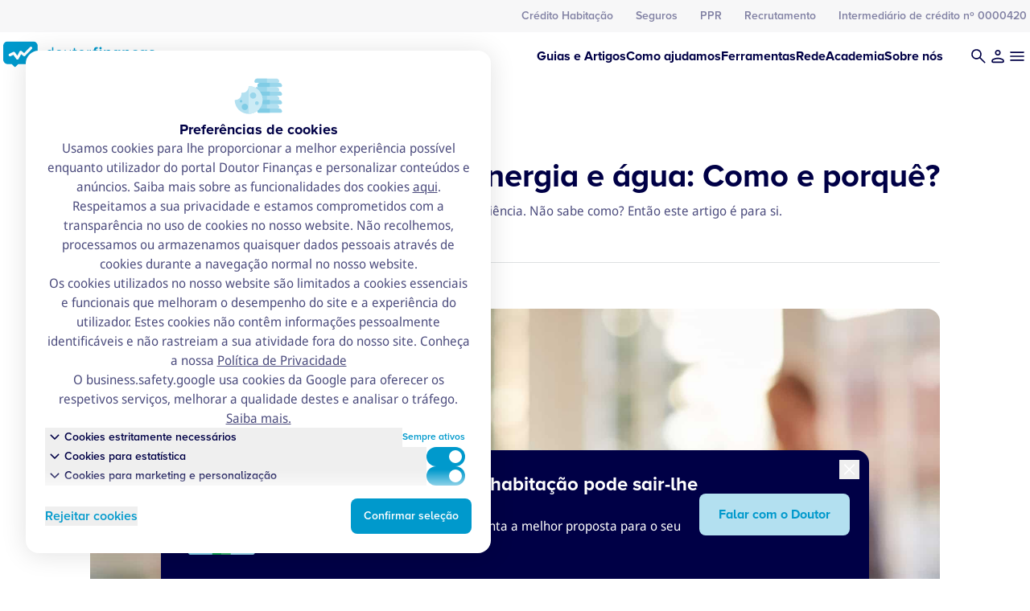

--- FILE ---
content_type: application/javascript; charset=utf-8
request_url: https://www.doutorfinancas.pt/wp-content/themes/dfportal/blocks/display-ad/js/script.min.js?ver=6.7.2
body_size: 49
content:
(()=>{"use strict";const t=jQuery;class n{constructor(t){this.element=t,this.init()}init(){}}t((function(){const s=t('[data-block="display-ad"]');null!==s&&s.length>0&&s.each(((s,c)=>{new n(t(c))}))}))})();